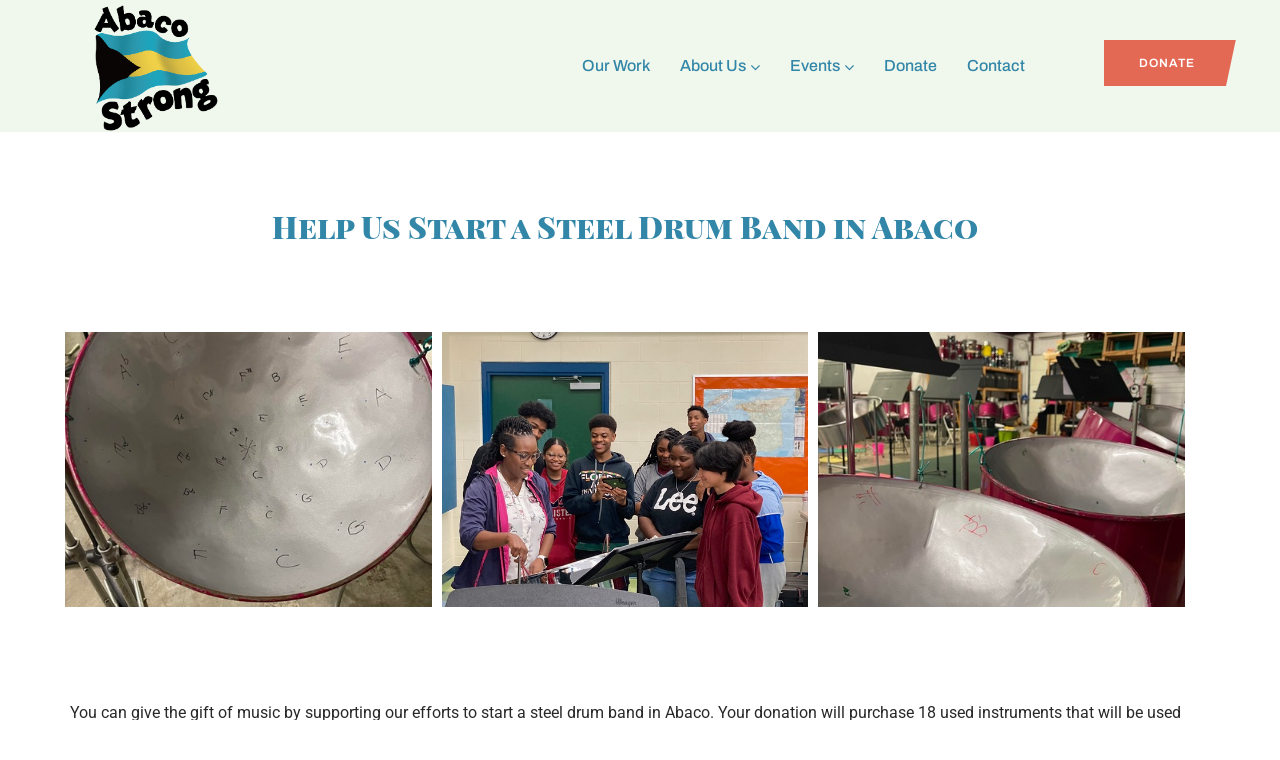

--- FILE ---
content_type: text/html; charset=UTF-8
request_url: https://abacostrong.org/?givewp-route=donation-form-view&form-id=13679&locale=en
body_size: 4285
content:
	<style type="text/css">
	img.wp-smiley,
	img.emoji {
		display: inline !important;
		border: none !important;
		box-shadow: none !important;
		height: 1em !important;
		width: 1em !important;
		margin: 0 0.07em !important;
		vertical-align: -0.1em !important;
		background: none !important;
		padding: 0 !important;
	}
	</style>
	<link rel='stylesheet' id='givewp-campaign-blocks-fonts-css' href='https://fonts.googleapis.com/css2?family=Inter%3Awght%40400%3B500%3B600%3B700&#038;display=swap&#038;ver=6.9' type='text/css' media='all' />
<link rel='stylesheet' id='givewp-design-system-foundation-css' href='https://abacostrong.org/wp-content/plugins/give/build/assets/dist/css/design-system/foundation.css?ver=1.2.0' type='text/css' media='all' />
<link rel='stylesheet' id='givewp-base-form-styles-css' href='https://abacostrong.org/wp-content/plugins/give/build/baseFormDesignCss.css?ver=6.9' type='text/css' media='all' />
<style id='givewp-base-form-styles-inline-css' type='text/css'>
:root {
            --givewp-primary-color:#0693e3;
            --givewp-secondary-color:#8ed1fc;
            }
/*# sourceURL=givewp-base-form-styles-inline-css */
</style>
<link rel='stylesheet' id='givewp-donation-form-registrars-css' href='https://abacostrong.org/wp-content/plugins/give/build/donationFormRegistrars.css?ver=4.13.2' type='text/css' media='all' />
<link rel='stylesheet' id='givewp-form-design-multi-step-css' href='https://abacostrong.org/wp-content/plugins/give/build/multiStepFormDesignCss.css?ver=6.9' type='text/css' media='all' />
<script type="text/javascript" src="https://abacostrong.org/wp-includes/js/jquery/jquery.min.js?ver=3.7.1" id="jquery-core-js"></script>
<script type="text/javascript" src="https://abacostrong.org/wp-includes/js/jquery/jquery-migrate.min.js?ver=3.4.1" id="jquery-migrate-js"></script>
<script type="text/javascript" src="https://abacostrong.org/wp-content/themes/oxpitan/js/add-to-cart.js?ver=6.9" id="wc-add-to-cart-js"></script>

        
        
        <div data-theme="light" id="root-givewp-donation-form"
             data-iframe-height
             class="givewp-donation-form givewp-donation-form-design--multi-step"></div>

        <script type="text/javascript" src="https://abacostrong.org/wp-includes/js/dist/vendor/react.min.js?ver=18.3.1.1" id="react-js"></script>
<script type="text/javascript" src="https://abacostrong.org/wp-includes/js/dist/vendor/react-dom.min.js?ver=18.3.1.1" id="react-dom-js"></script>
<script type="text/javascript" src="https://abacostrong.org/wp-includes/js/dist/vendor/react-jsx-runtime.min.js?ver=18.3.1" id="react-jsx-runtime-js"></script>
<script type="text/javascript" src="https://abacostrong.org/wp-includes/js/dist/dom-ready.min.js?ver=f77871ff7694fffea381" id="wp-dom-ready-js"></script>
<script type="text/javascript" src="https://abacostrong.org/wp-includes/js/dist/hooks.min.js?ver=dd5603f07f9220ed27f1" id="wp-hooks-js"></script>
<script type="text/javascript" src="https://abacostrong.org/wp-includes/js/dist/i18n.min.js?ver=c26c3dc7bed366793375" id="wp-i18n-js"></script>
<script type="text/javascript" id="wp-i18n-js-after">
/* <![CDATA[ */
wp.i18n.setLocaleData( { 'text direction\u0004ltr': [ 'ltr' ] } );
//# sourceURL=wp-i18n-js-after
/* ]]> */
</script>
<script type="text/javascript" src="https://abacostrong.org/wp-includes/js/dist/a11y.min.js?ver=cb460b4676c94bd228ed" id="wp-a11y-js"></script>
<script type="text/javascript" src="https://abacostrong.org/wp-includes/js/dist/deprecated.min.js?ver=e1f84915c5e8ae38964c" id="wp-deprecated-js"></script>
<script type="text/javascript" src="https://abacostrong.org/wp-includes/js/dist/dom.min.js?ver=26edef3be6483da3de2e" id="wp-dom-js"></script>
<script type="text/javascript" src="https://abacostrong.org/wp-includes/js/dist/escape-html.min.js?ver=6561a406d2d232a6fbd2" id="wp-escape-html-js"></script>
<script type="text/javascript" src="https://abacostrong.org/wp-includes/js/dist/element.min.js?ver=6a582b0c827fa25df3dd" id="wp-element-js"></script>
<script type="text/javascript" src="https://abacostrong.org/wp-includes/js/dist/is-shallow-equal.min.js?ver=e0f9f1d78d83f5196979" id="wp-is-shallow-equal-js"></script>
<script type="text/javascript" src="https://abacostrong.org/wp-includes/js/dist/keycodes.min.js?ver=34c8fb5e7a594a1c8037" id="wp-keycodes-js"></script>
<script type="text/javascript" src="https://abacostrong.org/wp-includes/js/dist/priority-queue.min.js?ver=2d59d091223ee9a33838" id="wp-priority-queue-js"></script>
<script type="text/javascript" src="https://abacostrong.org/wp-includes/js/dist/compose.min.js?ver=7a9b375d8c19cf9d3d9b" id="wp-compose-js"></script>
<script type="text/javascript" src="https://abacostrong.org/wp-includes/js/dist/vendor/moment.min.js?ver=2.30.1" id="moment-js"></script>
<script type="text/javascript" id="moment-js-after">
/* <![CDATA[ */
moment.updateLocale( 'en', {"months":["January","February","March","April","May","June","July","August","September","October","November","December"],"monthsShort":["Jan","Feb","Mar","Apr","May","Jun","Jul","Aug","Sep","Oct","Nov","Dec"],"weekdays":["Sunday","Monday","Tuesday","Wednesday","Thursday","Friday","Saturday"],"weekdaysShort":["Sun","Mon","Tue","Wed","Thu","Fri","Sat"],"week":{"dow":1},"longDateFormat":{"LT":"g:i a","LTS":null,"L":null,"LL":"F j, Y","LLL":"F j, Y g:i a","LLLL":null}} );
//# sourceURL=moment-js-after
/* ]]> */
</script>
<script type="text/javascript" src="https://abacostrong.org/wp-includes/js/dist/date.min.js?ver=795a56839718d3ff7eae" id="wp-date-js"></script>
<script type="text/javascript" id="wp-date-js-after">
/* <![CDATA[ */
wp.date.setSettings( {"l10n":{"locale":"en","months":["January","February","March","April","May","June","July","August","September","October","November","December"],"monthsShort":["Jan","Feb","Mar","Apr","May","Jun","Jul","Aug","Sep","Oct","Nov","Dec"],"weekdays":["Sunday","Monday","Tuesday","Wednesday","Thursday","Friday","Saturday"],"weekdaysShort":["Sun","Mon","Tue","Wed","Thu","Fri","Sat"],"meridiem":{"am":"am","pm":"pm","AM":"AM","PM":"PM"},"relative":{"future":"%s from now","past":"%s ago","s":"a second","ss":"%d seconds","m":"a minute","mm":"%d minutes","h":"an hour","hh":"%d hours","d":"a day","dd":"%d days","M":"a month","MM":"%d months","y":"a year","yy":"%d years"},"startOfWeek":1},"formats":{"time":"g:i a","date":"F j, Y","datetime":"F j, Y g:i a","datetimeAbbreviated":"M j, Y g:i a"},"timezone":{"offset":0,"offsetFormatted":"0","string":"","abbr":""}} );
//# sourceURL=wp-date-js-after
/* ]]> */
</script>
<script type="text/javascript" src="https://abacostrong.org/wp-includes/js/dist/html-entities.min.js?ver=e8b78b18a162491d5e5f" id="wp-html-entities-js"></script>
<script type="text/javascript" src="https://abacostrong.org/wp-includes/js/dist/primitives.min.js?ver=0b5dcc337aa7cbf75570" id="wp-primitives-js"></script>
<script type="text/javascript" src="https://abacostrong.org/wp-includes/js/dist/private-apis.min.js?ver=4f465748bda624774139" id="wp-private-apis-js"></script>
<script type="text/javascript" src="https://abacostrong.org/wp-includes/js/dist/redux-routine.min.js?ver=8bb92d45458b29590f53" id="wp-redux-routine-js"></script>
<script type="text/javascript" src="https://abacostrong.org/wp-includes/js/dist/data.min.js?ver=f940198280891b0b6318" id="wp-data-js"></script>
<script type="text/javascript" id="wp-data-js-after">
/* <![CDATA[ */
( function() {
	var userId = 0;
	var storageKey = "WP_DATA_USER_" + userId;
	wp.data
		.use( wp.data.plugins.persistence, { storageKey: storageKey } );
} )();
//# sourceURL=wp-data-js-after
/* ]]> */
</script>
<script type="text/javascript" src="https://abacostrong.org/wp-includes/js/dist/rich-text.min.js?ver=5bdbb44f3039529e3645" id="wp-rich-text-js"></script>
<script type="text/javascript" src="https://abacostrong.org/wp-includes/js/dist/warning.min.js?ver=d69bc18c456d01c11d5a" id="wp-warning-js"></script>
<script type="text/javascript" src="https://abacostrong.org/wp-includes/js/dist/components.min.js?ver=ad5cb4227f07a3d422ad" id="wp-components-js"></script>
<script type="text/javascript" id="givewp-donation-form-registrars-js-before">
/* <![CDATA[ */
window.givewpDonationFormExports = {"donateUrl":"https:\/\/abacostrong.org\/?givewp-route=donate&givewp-route-signature=1acbf64384b1146118f33d4f6ed053fa&givewp-route-signature-id=givewp-donate&givewp-route-signature-expiration=1769151096","validateUrl":"https:\/\/abacostrong.org\/?givewp-route=validate&givewp-route-signature=1ff8a479261b081bb12b099772dd7fb6&givewp-route-signature-id=givewp-donation-form-validation&givewp-route-signature-expiration=1769151096","authUrl":"https:\/\/abacostrong.org\/?givewp-route=authenticate&givewp-route-signature=47c79ef53667e8f4e0193e51d4b34d64&givewp-route-signature-id=givewp-donation-form-authentication&givewp-route-signature-expiration=1769151096","inlineRedirectRoutes":["donation-confirmation-receipt-view"],"registeredGateways":[{"id":"stripe_payment_element","label":"Stripe Payment Element","supportsSubscriptions":true,"settings":{"formId":13679,"stripeKey":"pk_live_SMtnnvlq4TpJelMdklNha8iD","stripeConnectedAccountId":"acct_1HL9foJPRu4WG2G2"}}],"form":{"nodeType":"group","type":"form","name":"donation-form","defaultCurrency":"USD","currencySwitcherSettings":[],"currencySwitcherMessage":null,"label":null,"nodes":[{"nodeType":"group","type":"section","name":"section-1","nodes":[{"nodeType":"group","type":"donationAmount","name":"donationAmount","subscriptionsEnabled":true,"subscriptionDetailsAreFixed":false,"nodes":[{"nodeType":"field","type":"amount","name":"amount","levels":[{"value":10,"label":""},{"value":25,"label":""},{"value":50,"label":""},{"value":100,"label":""},{"value":250,"label":""},{"value":500,"label":""}],"customAmountText":null,"allowCustomAmount":true,"allowLevels":true,"fixedAmountValue":null,"defaultValue":10,"scopeCallback":null,"scope":{},"metaKey":null,"readOnly":false,"showInAdmin":false,"showInReceipt":false,"receiptLabel":null,"receiptValueCallback":null,"visibilityConditions":[],"validationRules":{"required":true,"numeric":null,"min":1},"label":"Donation Amount"},{"nodeType":"field","type":"hidden","name":"currency","defaultValue":"USD","scopeCallback":null,"scope":{},"metaKey":null,"readOnly":false,"showInAdmin":false,"showInReceipt":false,"receiptLabel":null,"receiptValueCallback":null,"visibilityConditions":[],"validationRules":{"required":true},"label":null,"emailTag":null},{"nodeType":"field","type":"hidden","name":"donationType","defaultValue":"subscription","scopeCallback":null,"scope":{},"metaKey":null,"readOnly":false,"showInAdmin":false,"showInReceipt":false,"receiptLabel":null,"receiptValueCallback":null,"visibilityConditions":[],"validationRules":{"donationType":null},"label":null,"emailTag":null},{"nodeType":"field","type":"radio","name":"subscriptionPeriod","defaultValue":"month","scopeCallback":null,"scope":{},"metaKey":null,"readOnly":false,"showInAdmin":false,"showInReceipt":false,"receiptLabel":null,"receiptValueCallback":null,"visibilityConditions":[],"validationRules":{"subscriptionPeriod":null},"emailTag":null,"helpText":null,"label":"Choose your donation frequency","options":[{"value":"one-time","label":"One Time"},{"value":"month","label":"Monthly"}],"placeholder":null,"description":null},{"nodeType":"field","type":"hidden","name":"subscriptionFrequency","defaultValue":1,"scopeCallback":null,"scope":{},"metaKey":null,"readOnly":false,"showInAdmin":false,"showInReceipt":false,"receiptLabel":null,"receiptValueCallback":null,"visibilityConditions":[],"validationRules":{"subscriptionFrequency":null},"label":null,"emailTag":null},{"nodeType":"field","type":"hidden","name":"subscriptionInstallments","defaultValue":0,"scopeCallback":null,"scope":{},"metaKey":null,"readOnly":false,"showInAdmin":false,"showInReceipt":false,"receiptLabel":null,"receiptValueCallback":null,"visibilityConditions":[],"validationRules":{"subscriptionInstallments":null},"label":null,"emailTag":null}],"visibilityConditions":[]},{"nodeType":"field","type":"text","name":"would_you_like_to_donate_towards_gtc_or_central_abaco_1","defaultValue":"","scopeCallback":null,"scope":{},"metaKey":null,"readOnly":false,"showInAdmin":true,"showInReceipt":true,"receiptLabel":null,"receiptValueCallback":null,"visibilityConditions":[],"validationRules":[],"emailTag":null,"helpText":null,"label":"Would you like to donate towards GTC or Central Abaco?","placeholder":"Please enter your answer here. ","description":""},{"nodeType":"field","type":"hidden","name":"formId","defaultValue":13679,"scopeCallback":null,"scope":{},"metaKey":null,"readOnly":false,"showInAdmin":false,"showInReceipt":false,"receiptLabel":null,"receiptValueCallback":null,"visibilityConditions":[],"validationRules":{"required":true,"integer":null},"label":null,"emailTag":null}],"visibilityConditions":[],"label":"Thank you for helping us bring the gift of music to Abaco!","description":""},{"nodeType":"group","type":"section","name":"section-2","nodes":[{"nodeType":"group","type":"name","name":"name","nodes":[{"nodeType":"field","type":"text","name":"firstName","defaultValue":null,"scopeCallback":null,"scope":{},"metaKey":null,"readOnly":false,"showInAdmin":false,"showInReceipt":false,"receiptLabel":null,"receiptValueCallback":null,"visibilityConditions":[],"validationRules":{"required":true,"max":255},"emailTag":null,"helpText":null,"label":"First name","placeholder":"First name","description":null},{"nodeType":"field","type":"text","name":"lastName","defaultValue":null,"scopeCallback":null,"scope":{},"metaKey":null,"readOnly":false,"showInAdmin":false,"showInReceipt":false,"receiptLabel":null,"receiptValueCallback":null,"visibilityConditions":[],"validationRules":{"max":255},"emailTag":null,"helpText":null,"label":"Last name","placeholder":"Last name","description":null}],"visibilityConditions":[]},{"nodeType":"field","type":"email","name":"email","defaultValue":null,"scopeCallback":null,"scope":{},"metaKey":null,"readOnly":false,"showInAdmin":false,"showInReceipt":false,"receiptLabel":null,"receiptValueCallback":null,"visibilityConditions":[],"validationRules":{"required":true,"email":null},"allowMultiple":false,"emailTag":"email","helpText":null,"label":"Email Address","placeholder":null,"description":null},{"nodeType":"field","type":"checkbox","name":"anonymous","checked":false,"value":null,"defaultValue":null,"scopeCallback":null,"scope":{},"metaKey":null,"readOnly":false,"showInAdmin":true,"showInReceipt":true,"receiptLabel":null,"receiptValueCallback":null,"visibilityConditions":[],"validationRules":{"boolean":null},"helpText":"Would you like to prevent your name, image, and comment from being displayed publicly?","label":"Make this an anonymous donation.","description":null},{"nodeType":"field","type":"text","name":"comments_1","defaultValue":"","scopeCallback":null,"scope":{},"metaKey":null,"readOnly":false,"showInAdmin":true,"showInReceipt":true,"receiptLabel":null,"receiptValueCallback":null,"visibilityConditions":[],"validationRules":[],"emailTag":null,"helpText":null,"label":"Comments","placeholder":"","description":""}],"visibilityConditions":[],"label":"Who's Giving Today?","description":"We'll never share this information with anyone."},{"nodeType":"group","type":"section","name":"section-3","nodes":[{"nodeType":"element","type":"donationSummary","name":"donation-summary","visibilityConditions":[]},{"nodeType":"field","type":"gateways","name":"gatewayId","isTestMode":false,"defaultValue":"stripe_payment_element","scopeCallback":null,"scope":{},"metaKey":null,"readOnly":false,"showInAdmin":false,"showInReceipt":false,"receiptLabel":null,"receiptValueCallback":null,"visibilityConditions":[],"validationRules":{"gatewayId":null,"required":true}},{"nodeType":"field","type":"honeypot","name":"donationBirthday","defaultValue":null,"scopeCallback":null,"scope":{},"metaKey":null,"readOnly":false,"showInAdmin":false,"showInReceipt":false,"receiptLabel":null,"receiptValueCallback":null,"visibilityConditions":[],"validationRules":[],"label":"Donation Birthday"}],"visibilityConditions":[],"label":"Payment Details","description":"How would you like to pay for your donation?"}],"settings":{"showHeader":false,"showHeading":true,"showDescription":true,"formTitle":"Steel Drum Band Fundraiser","enableDonationGoal":true,"enableAutoClose":false,"goalSource":"form","goalType":"amount","goalProgressType":"all_time","goalStartDate":"","goalEndDate":"","designId":"multi-step","heading":"Steel Drum Band Fundriaser","description":"Help by donating today! Donations help fund the Steel Drum Band in Green Turtle Cay, Abaco. ","primaryColor":"#0693e3","secondaryColor":"#8ed1fc","goalAmount":1000,"registrationNotification":false,"customCss":"","goalAchievedMessage":"Thank you to all our donors, we have met our fundraising goal.","pageSlug":"givewp-donation-form","receiptHeading":"Hey {first_name}, thanks for your donation!","receiptDescription":"{first_name}, your contribution means a lot and will be put to good use in making a difference. We\u2019ve sent your donation receipt to {email}.","formStatus":"publish","emailTemplateOptions":[],"emailOptionsStatus":"global","emailTemplate":"default","emailLogo":"","emailFromName":"","emailFromEmail":"","formGridCustomize":false,"formGridRedirectUrl":"","formGridDonateButtonText":"","formGridHideDocumentationLink":false,"offlineDonationsCustomize":false,"offlineDonationsInstructions":"","donateButtonCaption":"Donate now","multiStepFirstButtonText":"Donate now","multiStepNextButtonText":"Continue","pdfSettings":[],"designSettingsImageUrl":"","designSettingsImageAlt":"Steel Drum Band Fundraiser","designSettingsImageStyle":"background","designSettingsLogoUrl":"","designSettingsLogoPosition":"left","designSettingsSectionStyle":"default","designSettingsTextFieldStyle":"default","designSettingsImageColor":"","designSettingsImageOpacity":"","formExcerpt":"","currencySwitcherSettings":[],"enableReceiptConfirmationPage":false,"inheritCampaignColors":false},"currency":"USD","goal":[],"stats":[],"design":{"id":"multi-step","name":"Multi-Step","isMultiStep":true,"includeHeaderInMultiStep":true}},"previewMode":false};
//# sourceURL=givewp-donation-form-registrars-js-before
/* ]]> */
</script>
<script type="text/javascript" src="https://abacostrong.org/wp-content/plugins/give/build/donationFormRegistrars.js?ver=4.13.2" id="givewp-donation-form-registrars-js"></script>
<script type="text/javascript" src="https://abacostrong.org/wp-content/plugins/give/build/stripePaymentElementGateway.js?ver=9477be9ecabf6b155ef7" id="stripe_payment_element-js"></script>
<script type="text/javascript" src="https://abacostrong.org/wp-content/plugins/give/build/donationFormApp.js?ver=4.13.2" id="givewp-donation-form-app-js"></script>
<script type="text/javascript" src="https://abacostrong.org/wp-content/plugins/give/build/donationFormEmbedInside.js?ver=4.13.2" id="givewp-donation-form-embed-inside-js"></script>


--- FILE ---
content_type: text/css; charset=utf-8
request_url: https://abacostrong.org/wp-content/uploads/elementor/css/post-4912.css?ver=1769061713
body_size: 716
content:
.elementor-kit-4912{--e-global-color-primary:#3286A8;--e-global-color-secondary:#75CDB9;--e-global-color-text:#282828;--e-global-color-accent:#FDD247;--e-global-color-4700c36c:#6EC1E4;--e-global-color-76b17159:#54595F;--e-global-color-2a3fc4fe:#7A7A7A;--e-global-color-24abfce0:#61CE70;--e-global-color-acdf645:#4054B2;--e-global-color-4098e79d:#23A455;--e-global-color-2aa93191:#000;--e-global-color-1eb5b1ad:#FFF;--e-global-color-23eaf5c0:#FFFFFF;--e-global-color-2f260aad:#FBD233;--e-global-typography-primary-font-family:"Playfair Display SC";--e-global-typography-primary-font-weight:900;--e-global-typography-secondary-font-family:"Playfair Display";--e-global-typography-secondary-font-weight:800;--e-global-typography-text-font-family:"Roboto";--e-global-typography-text-font-weight:400;--e-global-typography-accent-font-family:"Schoolbell";--e-global-typography-accent-font-weight:500;color:#54595F;font-family:"Archivo", Sans-serif;}.elementor-kit-4912 button,.elementor-kit-4912 input[type="button"],.elementor-kit-4912 input[type="submit"],.elementor-kit-4912 .elementor-button{background-color:#FBD233;text-shadow:0px 0px 0px rgba(0,0,0,0.3);color:#000000;box-shadow:2px 2px 5px 2px rgba(0,0,0,0.5);}.elementor-kit-4912 e-page-transition{background-color:#FFBC7D;}.elementor-kit-4912 a{font-family:"Archivo", Sans-serif;}.elementor-kit-4912 h1{color:#3286A8;font-family:"Playfair Display", Sans-serif;font-weight:900;}.elementor-kit-4912 h2{color:#3286A8;font-family:"Playfair Display", Sans-serif;font-weight:900;}.elementor-kit-4912 h3{color:#3286A8;font-family:"Playfair Display", Sans-serif;font-weight:900;}.elementor-kit-4912 h4{color:#3286A8;}.elementor-kit-4912 h5{color:#3286A8;}.elementor-kit-4912 h6{color:#3286A8;}.elementor-kit-4912 img{border-radius:2px 2px 2px 2px;box-shadow:3px 3px 4px 3px rgba(0,0,0,0.5);}.elementor-kit-4912 label{color:var( --e-global-color-primary );line-height:1.9em;}.elementor-kit-4912 input:not([type="button"]):not([type="submit"]),.elementor-kit-4912 textarea,.elementor-kit-4912 .elementor-field-textual{color:var( --e-global-color-primary );box-shadow:1px 1px 2px 0px rgba(0,0,0,0.5);border-radius:3px 3px 3px 3px;}.elementor-kit-4912 input:focus:not([type="button"]):not([type="submit"]),.elementor-kit-4912 textarea:focus,.elementor-kit-4912 .elementor-field-textual:focus{color:var( --e-global-color-primary );background-color:#F1FDE647;}.elementor-section.elementor-section-boxed > .elementor-container{max-width:1140px;}.e-con{--container-max-width:1140px;}.elementor-widget:not(:last-child){margin-block-end:20px;}.elementor-element{--widgets-spacing:20px 20px;--widgets-spacing-row:20px;--widgets-spacing-column:20px;}{}h1.entry-title{display:var(--page-title-display);}@media(max-width:1024px){.elementor-section.elementor-section-boxed > .elementor-container{max-width:1024px;}.e-con{--container-max-width:1024px;}}@media(max-width:767px){.elementor-section.elementor-section-boxed > .elementor-container{max-width:767px;}.e-con{--container-max-width:767px;}}/* Start custom CSS */.logo-theme img{  box-shadow: none!important; }/* End custom CSS */

--- FILE ---
content_type: text/css; charset=utf-8
request_url: https://abacostrong.org/wp-content/uploads/elementor/css/post-13680.css?ver=1769063443
body_size: 466
content:
.elementor-13680 .elementor-element.elementor-element-09f31fc.column-bg-skew-right{padding-right:40px;}.elementor-13680 .elementor-element.elementor-element-09f31fc.column-bg-skew-left{padding-left:40px;}.elementor-13680 .elementor-element.elementor-element-8817f18{--spacer-size:50px;}.elementor-widget-heading .elementor-heading-title{font-family:var( --e-global-typography-primary-font-family ), Sans-serif;font-weight:var( --e-global-typography-primary-font-weight );color:var( --e-global-color-primary );}.elementor-13680 .elementor-element.elementor-element-11a8391{text-align:center;}.elementor-13680 .elementor-element.elementor-element-d796cd7.column-bg-skew-right{padding-right:40px;}.elementor-13680 .elementor-element.elementor-element-d796cd7.column-bg-skew-left{padding-left:40px;}.elementor-13680 .elementor-element.elementor-element-1032a2b{--spacer-size:50px;}.elementor-widget-gallery .elementor-gallery-item__title{font-family:var( --e-global-typography-primary-font-family ), Sans-serif;font-weight:var( --e-global-typography-primary-font-weight );}.elementor-widget-gallery .elementor-gallery-item__description{font-family:var( --e-global-typography-text-font-family ), Sans-serif;font-weight:var( --e-global-typography-text-font-weight );}.elementor-widget-gallery{--galleries-title-color-normal:var( --e-global-color-primary );--galleries-title-color-hover:var( --e-global-color-secondary );--galleries-pointer-bg-color-hover:var( --e-global-color-accent );--gallery-title-color-active:var( --e-global-color-secondary );--galleries-pointer-bg-color-active:var( --e-global-color-accent );}.elementor-widget-gallery .elementor-gallery-title{font-family:var( --e-global-typography-primary-font-family ), Sans-serif;font-weight:var( --e-global-typography-primary-font-weight );}.elementor-13680 .elementor-element.elementor-element-dea7f8b .e-gallery-item:hover .elementor-gallery-item__overlay, .elementor-13680 .elementor-element.elementor-element-dea7f8b .e-gallery-item:focus .elementor-gallery-item__overlay{background-color:rgba(0,0,0,0.5);}.elementor-13680 .elementor-element.elementor-element-dea7f8b{--image-transition-duration:800ms;--overlay-transition-duration:800ms;--content-text-align:center;--content-padding:20px;--content-transition-duration:800ms;--content-transition-delay:800ms;}.elementor-13680 .elementor-element.elementor-element-b1dd3a6{--spacer-size:50px;}.elementor-widget-text-editor{font-family:var( --e-global-typography-text-font-family ), Sans-serif;font-weight:var( --e-global-typography-text-font-weight );color:var( --e-global-color-text );}.elementor-widget-text-editor.elementor-drop-cap-view-stacked .elementor-drop-cap{background-color:var( --e-global-color-primary );}.elementor-widget-text-editor.elementor-drop-cap-view-framed .elementor-drop-cap, .elementor-widget-text-editor.elementor-drop-cap-view-default .elementor-drop-cap{color:var( --e-global-color-primary );border-color:var( --e-global-color-primary );}.elementor-13680 .elementor-element.elementor-element-03234c2{text-align:center;}.elementor-13680 .elementor-element.elementor-element-a82b386{--spacer-size:50px;}.elementor-13680 .elementor-element.elementor-element-683fe5d{--spacer-size:50px;}.elementor-13680 .elementor-element.elementor-element-8fd325c.column-bg-skew-right{padding-right:40px;}.elementor-13680 .elementor-element.elementor-element-8fd325c.column-bg-skew-left{padding-left:40px;}.elementor-13680 .elementor-element.elementor-element-20c5429 .elementor-wrapper{--video-aspect-ratio:1.77777;}

--- FILE ---
content_type: text/css; charset=utf-8
request_url: https://abacostrong.org/wp-content/uploads/elementor/css/post-206.css?ver=1769061713
body_size: 1190
content:
.elementor-206 .elementor-element.elementor-element-d7c5931 > .elementor-container > .elementor-column > .elementor-widget-wrap{align-content:flex-start;align-items:flex-start;}.elementor-206 .elementor-element.elementor-element-d7c5931:not(.elementor-motion-effects-element-type-background), .elementor-206 .elementor-element.elementor-element-d7c5931 > .elementor-motion-effects-container > .elementor-motion-effects-layer{background-color:#3286A8;background-image:url("https://abacostrong.org/wp-content/uploads/2015/12/TCbeach-1.jpg");background-position:center center;background-repeat:no-repeat;}.elementor-206 .elementor-element.elementor-element-d7c5931:hover{background-color:#87303000;}.elementor-206 .elementor-element.elementor-element-d7c5931 > .elementor-background-overlay{opacity:0.52;transition:background 0.3s, border-radius 0.3s, opacity 0.3s;}.elementor-206 .elementor-element.elementor-element-d7c5931{transition:background 0.3s, border 0.3s, border-radius 0.3s, box-shadow 0.3s;color:#FFFFFF;padding:0px 0px 0px 0px;}.elementor-206 .elementor-element.elementor-element-d7c5931 .elementor-heading-title{color:#3286A8;}.elementor-206 .elementor-element.elementor-element-d7c5931 a{color:#FFFFFF;}.elementor-206 .elementor-element.elementor-element-d7c5931 a:hover{color:#CCD9BF;}.elementor-206 .elementor-element.elementor-element-b97087d.column-bg-skew-right{padding-right:40px;}.elementor-206 .elementor-element.elementor-element-b97087d.column-bg-skew-left{padding-left:40px;}.elementor-206 .elementor-element.elementor-element-b97087d > .elementor-element-populated{margin:0px 0px 0px 0px;--e-column-margin-right:0px;--e-column-margin-left:0px;padding:0px 0px 0px 0px;}.elementor-206 .elementor-element.elementor-element-4bbbf5a > .elementor-container > .elementor-column > .elementor-widget-wrap{align-content:flex-start;align-items:flex-start;}.elementor-206 .elementor-element.elementor-element-4bbbf5a > .elementor-container{max-width:772px;}.elementor-206 .elementor-element.elementor-element-4bbbf5a{transition:background 0.3s, border 0.3s, border-radius 0.3s, box-shadow 0.3s;margin-top:25px;margin-bottom:0px;padding:15px 0px 0px 0px;}.elementor-206 .elementor-element.elementor-element-4bbbf5a > .elementor-background-overlay{transition:background 0.3s, border-radius 0.3s, opacity 0.3s;}.elementor-206 .elementor-element.elementor-element-4bbbf5a a:hover{color:#98C47D45;}.elementor-bc-flex-widget .elementor-206 .elementor-element.elementor-element-36ee94c.elementor-column .elementor-widget-wrap{align-items:flex-start;}.elementor-206 .elementor-element.elementor-element-36ee94c.elementor-column.elementor-element[data-element_type="column"] > .elementor-widget-wrap.elementor-element-populated{align-content:flex-start;align-items:flex-start;}.elementor-206 .elementor-element.elementor-element-36ee94c.elementor-column > .elementor-widget-wrap{justify-content:space-evenly;}.elementor-206 .elementor-element.elementor-element-36ee94c.column-bg-skew-right{padding-right:40px;}.elementor-206 .elementor-element.elementor-element-36ee94c.column-bg-skew-left{padding-left:40px;}.elementor-206 .elementor-element.elementor-element-36ee94c > .elementor-element-populated{padding:10px 10px 10px 10px;}.elementor-widget-image .widget-image-caption{color:var( --e-global-color-text );font-family:var( --e-global-typography-text-font-family ), Sans-serif;font-weight:var( --e-global-typography-text-font-weight );}.elementor-206 .elementor-element.elementor-element-7a94840 > .elementor-widget-container{padding:0px 012px 012px 012px;}.elementor-206 .elementor-element.elementor-element-7a94840{text-align:center;}.elementor-206 .elementor-element.elementor-element-7a94840 img{box-shadow:0px 0px 0px 0px rgba(0, 0, 0, 0);}.elementor-206 .elementor-element.elementor-element-bea99be.column-bg-skew-right{padding-right:40px;}.elementor-206 .elementor-element.elementor-element-bea99be.column-bg-skew-left{padding-left:40px;}.elementor-widget-icon-list .elementor-icon-list-item:not(:last-child):after{border-color:var( --e-global-color-text );}.elementor-widget-icon-list .elementor-icon-list-icon i{color:var( --e-global-color-primary );}.elementor-widget-icon-list .elementor-icon-list-icon svg{fill:var( --e-global-color-primary );}.elementor-widget-icon-list .elementor-icon-list-item > .elementor-icon-list-text, .elementor-widget-icon-list .elementor-icon-list-item > a{font-family:var( --e-global-typography-text-font-family ), Sans-serif;font-weight:var( --e-global-typography-text-font-weight );}.elementor-widget-icon-list .elementor-icon-list-text{color:var( --e-global-color-secondary );}.elementor-206 .elementor-element.elementor-element-916d0ea > .elementor-widget-container{padding:0px 0px 0px 020px;}.elementor-206 .elementor-element.elementor-element-916d0ea .elementor-icon-list-icon i{color:var( --e-global-color-1eb5b1ad );transition:color 0.3s;}.elementor-206 .elementor-element.elementor-element-916d0ea .elementor-icon-list-icon svg{fill:var( --e-global-color-1eb5b1ad );transition:fill 0.3s;}.elementor-206 .elementor-element.elementor-element-916d0ea{--e-icon-list-icon-size:14px;--icon-vertical-offset:0px;}.elementor-206 .elementor-element.elementor-element-916d0ea .elementor-icon-list-icon{padding-inline-end:0px;}.elementor-206 .elementor-element.elementor-element-916d0ea .elementor-icon-list-item > .elementor-icon-list-text, .elementor-206 .elementor-element.elementor-element-916d0ea .elementor-icon-list-item > a{font-family:"Roboto", Sans-serif;font-size:16px;font-weight:500;}.elementor-206 .elementor-element.elementor-element-916d0ea .elementor-icon-list-text{color:#FFF;transition:color 0.3s;}.elementor-206 .elementor-element.elementor-element-916d0ea .elementor-icon-list-item:hover .elementor-icon-list-text{color:var( --e-global-color-acdf645 );}.elementor-206 .elementor-element.elementor-element-9e38df6.column-bg-skew-right{padding-right:40px;}.elementor-206 .elementor-element.elementor-element-9e38df6.column-bg-skew-left{padding-left:40px;}.elementor-206 .elementor-element.elementor-element-1167323 > .elementor-widget-container{padding:0px 0px 0px 020px;}.elementor-206 .elementor-element.elementor-element-1167323 .elementor-icon-list-icon i{color:var( --e-global-color-1eb5b1ad );transition:color 0.3s;}.elementor-206 .elementor-element.elementor-element-1167323 .elementor-icon-list-icon svg{fill:var( --e-global-color-1eb5b1ad );transition:fill 0.3s;}.elementor-206 .elementor-element.elementor-element-1167323{--e-icon-list-icon-size:14px;--icon-vertical-offset:0px;}.elementor-206 .elementor-element.elementor-element-1167323 .elementor-icon-list-item > .elementor-icon-list-text, .elementor-206 .elementor-element.elementor-element-1167323 .elementor-icon-list-item > a{font-family:"Roboto", Sans-serif;font-weight:500;}.elementor-206 .elementor-element.elementor-element-1167323 .elementor-icon-list-text{color:var( --e-global-color-1eb5b1ad );transition:color 0.3s;}.elementor-206 .elementor-element.elementor-element-1167323 .elementor-icon-list-item:hover .elementor-icon-list-text{color:var( --e-global-color-acdf645 );}.elementor-206 .elementor-element.elementor-element-9df7482.column-bg-skew-right{padding-right:40px;}.elementor-206 .elementor-element.elementor-element-9df7482.column-bg-skew-left{padding-left:40px;}.elementor-206 .elementor-element.elementor-element-ab9e0e4 > .elementor-widget-container{padding:0px 0px 0px 20px;}.elementor-206 .elementor-element.elementor-element-ab9e0e4 .elementor-icon-list-icon i{color:var( --e-global-color-1eb5b1ad );transition:color 0.3s;}.elementor-206 .elementor-element.elementor-element-ab9e0e4 .elementor-icon-list-icon svg{fill:var( --e-global-color-1eb5b1ad );transition:fill 0.3s;}.elementor-206 .elementor-element.elementor-element-ab9e0e4{--e-icon-list-icon-size:14px;--icon-vertical-offset:0px;}.elementor-206 .elementor-element.elementor-element-ab9e0e4 .elementor-icon-list-item > .elementor-icon-list-text, .elementor-206 .elementor-element.elementor-element-ab9e0e4 .elementor-icon-list-item > a{font-family:"Roboto", Sans-serif;font-weight:500;}.elementor-206 .elementor-element.elementor-element-ab9e0e4 .elementor-icon-list-text{color:var( --e-global-color-1eb5b1ad );transition:color 0.3s;}.elementor-206 .elementor-element.elementor-element-ab9e0e4 .elementor-icon-list-item:hover .elementor-icon-list-text{color:var( --e-global-color-acdf645 );}.elementor-206 .elementor-element.elementor-element-4701edb{margin-top:0px;margin-bottom:20px;padding:0px 0px 0px 0px;}.elementor-206 .elementor-element.elementor-element-db33dc7.column-bg-skew-right{padding-right:40px;}.elementor-206 .elementor-element.elementor-element-db33dc7.column-bg-skew-left{padding-left:40px;}.elementor-206 .elementor-element.elementor-element-3383355 .elementor-repeater-item-3fdeaf0.elementor-social-icon{background-color:var( --e-global-color-1eb5b1ad );}.elementor-206 .elementor-element.elementor-element-3383355 .elementor-repeater-item-3fdeaf0.elementor-social-icon i{color:var( --e-global-color-primary );}.elementor-206 .elementor-element.elementor-element-3383355 .elementor-repeater-item-3fdeaf0.elementor-social-icon svg{fill:var( --e-global-color-primary );}.elementor-206 .elementor-element.elementor-element-3383355{--grid-template-columns:repeat(0, auto);--grid-column-gap:22px;--grid-row-gap:0px;}.elementor-206 .elementor-element.elementor-element-3383355 .elementor-widget-container{text-align:center;}.elementor-206 .elementor-element.elementor-element-3383355 .elementor-social-icon{background-color:#FFFFFF;--icon-padding:0.4em;}.elementor-206 .elementor-element.elementor-element-3383355 .elementor-social-icon i{color:#31A79D;}.elementor-206 .elementor-element.elementor-element-3383355 .elementor-social-icon svg{fill:#31A79D;}@media(min-width:768px){.elementor-206 .elementor-element.elementor-element-36ee94c{width:17%;}.elementor-206 .elementor-element.elementor-element-bea99be{width:30%;}.elementor-206 .elementor-element.elementor-element-9e38df6{width:23%;}.elementor-206 .elementor-element.elementor-element-9df7482{width:30%;}}